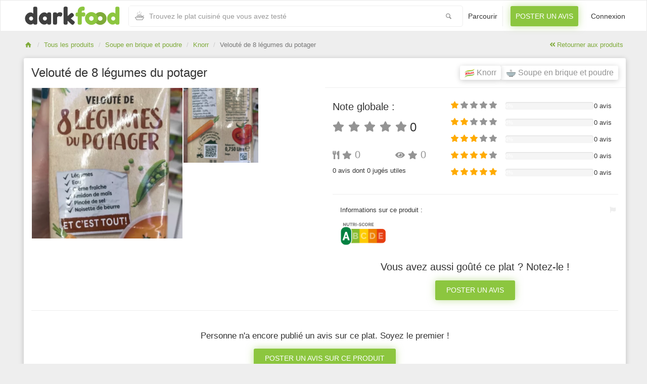

--- FILE ---
content_type: text/html; charset=UTF-8
request_url: https://www.dark-food.com/produits/knorr/veloute-de-8-legumes-du-potager
body_size: 4718
content:
<!DOCTYPE html>
<html lang="fr">
<head>
    <meta http-equiv="Content-Type" content="text/html; charset=utf-8" />
    <meta name="viewport" content="width=device-width, initial-scale=1.0">

	<title>DarkFood - Knorr Velouté de 8 légumes du potager</title>
	<meta name="description" content="Découvrez les derniers avis de la communauté DarkFood sur votre Soupe en brique et poudre Knorr Velouté de 8 légumes du potager" />
	<meta name="keywords" content="avis Soupe en brique et poudre, avis Knorr, avis Velouté de 8 légumes du potager, meilleur plat, avis plat préparé, DarkFood"/>
	<meta name="Author" content="DARK-FOOD.COM [contact@dark-food.com]" />
	<meta name="Publisher" content="DARK-FOOD.COM [contact@dark-food.com]" />
	
	<meta name="twitter:card" content="summary_large_image" />
	<meta name="twitter:title" content="DarkFood - Trouver des plats préparés 100% plaisir !" />
	<meta name="twitter:site" content="@darkfood_FR" />
	<meta name="twitter:creator" content="@darkfood_FR" />
	<meta name="twitter:description" content="Découvrez tous les avis des gourmands qui ont goûté aux plats avant de décider de votre menu du jour." />
	<meta name="twitter:image" content="https://s.dark-food.com/products/cache/600x600/veloute-de-8-legumes-du-potager_2026.jpg" />

    <meta property="og:title" content="DarkFood - Knorr Velouté de 8 légumes du potager" />
    <meta property="og:type" content="Critiques Alimentaires" />
    <meta property="og:url" content="https://www.dark-food.com/" />
    <meta property="og:image" content="https://s.dark-food.com/products/cache/600x600/veloute-de-8-legumes-du-potager_2026.jpg" />

    <link rel="apple-touch-icon-precomposed" sizes="144x144" href="/assets/ico/apple-touch-icon-144-precomposed.png">
    <link rel="apple-touch-icon-precomposed" sizes="114x114" href="/assets/ico/apple-touch-icon-114-precomposed.png">
    <link rel="apple-touch-icon-precomposed" sizes="72x72" href="/assets/ico/apple-touch-icon-72-precomposed.png">
    <link rel="apple-touch-icon-precomposed" href="/ico/apple-touch-icon-57-precomposed.png">
    <link rel="shortcut icon" href="/assets/ico/favicon.png">

	<meta name="apple-itunes-app" content="app-id=1441670513">
	<meta name="google-play-app" content="app-id=com.darkfood">

    <meta name="csrf-token" content="thsd58lNDM4o5RqsCfgsbiPyYAfAfplQsfp9tTTc">
	<link rel="canonical" href="https://www.dark-food.com/produits/knorr/veloute-de-8-legumes-du-potager" />

		<link rel="stylesheet" type="text/css" href="/css/master.034b92144a9bf1d7967b8a6a61617621.css"/>
	<link rel="stylesheet" type="text/css" href="/css/fontawesome.80a79f6bf8de5f5eed0490329c1c0971.css"/>
	<link rel="stylesheet" type="text/css" href="/css/style.caf5704445b07f498a69f31afc20f20f.css"/>


		<script src="/js/jquery.min.2c348a8a373a2e0dc0f8d9cf2c87dfe1.js"></script>

		<!--[if lt IE 9]>
		<script src="https://oss.maxcdn.com/libs/html5shiv/3.7.0/html5shiv.js"></script>
		<script src="https://oss.maxcdn.com/libs/respond.js/1.3.0/respond.min.js"></script>
		<![endif]-->
		
		<script async src="https://www.googletagmanager.com/gtag/js?id=UA-128061141-1"></script>
		<script>
		  window.dataLayer = window.dataLayer || [];
		  function gtag(){dataLayer.push(arguments);}
		  gtag('js', new Date());

		  gtag('config', 'UA-128061141-1');
		</script>


	</head>
<body>
<div id="wrapper">
    <div class="header">
        <nav class="navbar navbar-site navbar-default" role="navigation">
            <div class="container">
                <div class="navbar-header">
                    <button data-target=".navbar-collapse" data-toggle="collapse" class="navbar-toggle" type="button">
                        <span class="sr-only">Toggle navigation</span> 
                        <span class="icon-bar"></span> 
                        <span class="icon-bar"></span> 
                        <span class="icon-bar"></span>
                    </button>
			        <a href="https://www.dark-food.com" class="navbar-brand logo logo-title">
			            <span class="logo-icon"><img src="/images/logo-darkfood-01.svg" alt="logo-darkfood" /></span> 
			        </a>
			    </div>
                <div class="navbar-collapse collapse">
	                
	                <div class="search-bar2">
						<div class="row search-row animated fadeInUp">
    <div class="col-xs-11 search-col">
        <i class="icon-food icon-append"></i>
        <input type="search" aria-label="Recherche" id="autocomplete-dataset" class="form-control input-rel searchtag-input has-icon" placeholder="Trouvez le plat cuisiné que vous avez testé" value="">
    </div>
    <div class="col-xs-1 search-col">
        <button class="btn-search btn-block no-padding"><i class="icon-search" aria-label="Bouton recherche"></i></button>
    </div>
</div>					</div>

                    <ul class="nav navbar-nav navbar-right">
                        <li><a href="https://www.dark-food.com/produits">Parcourir</a></li>
                        <li class="postadd"><a href="https://www.dark-food.com/produits/ajout" class="btn btn-block btn-post btn-green">Poster un avis</a></li>
                        
                                                    <li><a href="https://www.dark-food.com/home">Connexion</a></li>
                                            </ul>
                </div>
            </div>
        </nav>
    </div>
    <div class="main-container padding-menu">

    <div class="container">
        <ol class="breadcrumb pull-left">
            <li><a href="https://www.dark-food.com"><i class="icon-home fa"></i></a></li>
            <li><a href="https://www.dark-food.com/produits">Tous les produits</a></li>
            <li><a href="https://www.dark-food.com/produits?type=10_soupe-en-brique-et-poudre">Soupe en brique et poudre</a></li>
            <li><a href="https://www.dark-food.com/produits/knorr">Knorr</a></li>
            <li class="active">Velouté de 8 légumes du potager</li>
        </ol>
        <div class="pull-right backtolist">
			<a href="https://www.dark-food.com/produits">
				<i class="fa fa-angle-double-left"></i> Retourner aux produits</a></div>
    </div>
    <div class="container">
        <div class="row">
            <div class="col-sm-12 page-content col-thin-right">
                <div class="inner inner-box ads-details-wrapper">
                    <h2>Velouté de 8 légumes du potager
                      <span class="pull-right">
	                      <a href="https://www.dark-food.com/produits?type=10_soupe-en-brique-et-poudre">
							  <span class="label label-product">
								  <img alt="Soupe en brique et poudre" title="Soupe en brique et poudre" src="https://s.dark-food.com/category/min/icons-soupe.png"> Soupe en brique et poudre
							  </span>
						  </a>
						</span>
						<span class="pull-right">
						  <a href="https://www.dark-food.com/produits/knorr">
							  <span class="label label-product">
								<img alt="Knorr" title="Knorr" src="https://s.dark-food.com/brands/min/logo-knorr.png"> Knorr
							  </span>
						  </a>
                      </span>
                     </h2>
                  
	                  <div class="row">
		                  <div class="col-md-6">




				            <div id="lightgallery">
								<a href="https://s.dark-food.com/products/cache/veloute-de-8-legumes-du-potager_2026.webp"
									data-tweet-text="DarkFood : dévoilez la face cachée de vos plats cuisinés !"
						            data-pinterest-text="DarkFood : dévoilez la face cachée de vos plats cuisinés !">
									<span>Voir plus de photos</span>
									<picture>
										<source srcset="https://s.dark-food.com/products/cache/600x600/veloute-de-8-legumes-du-potager_2026.webp" type="image/webp">
										<source srcset="https://s.dark-food.com/products/cache/600x600/veloute-de-8-legumes-du-potager_2026.jpg" type="image/jpeg">
										<img class="img-responsive" alt="Velouté de 8 légumes du potager" title="Velouté de 8 légumes du potager"
											 src="https://s.dark-food.com/products/cache/600x600/veloute-de-8-legumes-du-potager_2026.jpg" >
									</picture>
								</a>
					            
																   
													                <a href="https://s.dark-food.com/products/cache/veloute-de-8-legumes-du-potager_2027.webp"
					                data-tweet-text="DarkFood : dévoilez la face cachée de vos plats cuisinés !"
						            data-pinterest-text="DarkFood : dévoilez la face cachée de vos plats cuisinés !">
					                <span>Voir plus de photos</span>
									<picture>
										<source srcset="https://s.dark-food.com/products/cache/600x600/veloute-de-8-legumes-du-potager_2027.webp" type="image/webp">
										<source srcset="https://s.dark-food.com/products/cache/600x600/veloute-de-8-legumes-du-potager_2027.jpg" type="image/jpeg">
										<img class="img-responsive" alt="Velouté de 8 légumes du potager" title="Velouté de 8 légumes du potager"
											 src="https://s.dark-food.com/products/cache/600x600/veloute-de-8-legumes-du-potager_2027.jpg" >
									</picture>
				                </a>							   				            </div>

        
    
						
							</div> <!--./col-->
			                  <div class="col-md-6">
				                  
				                  <div class="row rate-box">
					                  <div class="col-sm-5 col-xs-12">
						                  <div class="row">
							                  <div class="col-sm-12 col-xs-6">
								                  <h3>Note globale :</h3>
								                  <h2 class="pb10" aria-label="note 0 sur 5">
				
													  <span class="pull-left item-price dinlineblock" style="line-height: 25px;">
				                                        				
														  															  <span class="fa-stack" style="width:1em; line-height: inherit">
				                                                   <i class="fa fa-star fa-stack-1x"></i>
				
																  																  				                                                        </span>
														  															  <span class="fa-stack" style="width:1em; line-height: inherit">
				                                                   <i class="fa fa-star fa-stack-1x"></i>
				
																  																  				                                                        </span>
														  															  <span class="fa-stack" style="width:1em; line-height: inherit">
				                                                   <i class="fa fa-star fa-stack-1x"></i>
				
																  																  				                                                        </span>
														  															  <span class="fa-stack" style="width:1em; line-height: inherit">
				                                                   <i class="fa fa-star fa-stack-1x"></i>
				
																  																  				                                                        </span>
														  															  <span class="fa-stack" style="width:1em; line-height: inherit">
				                                                   <i class="fa fa-star fa-stack-1x"></i>
				
																  																  				                                                        </span>
														  				                                    </span>
				
													 <span class="pl5">0</span>
								                  </h2>
							                  </div>
							                  <div class="col-sm-12 col-xs-6">
								                  <div class="row">
									                  <div class="col-xs-6 smaller-rate-box">
										                  <h2 class="item-price" style="display: inline-block" aria-label="Moyenne sur le goût 0">
											                  <i class="fas fa-utensils" aria-hidden="false"></i>
											                    <i class="fa fa-star 
											                    											                    " aria-hidden="true"></i>
															  0
										                  </h2>
									                  </div><!--./col-->
									                  <div class="col-xs-6 smaller-rate-box">
										                  
										                  <h2 class="item-price" style="display: inline-block" aria-label="moyenne sur la conformité à l'emballage 0">
											                  <i class="fas fa-eye" aria-hidden="false"></i>
											                    <i class="fa fa-star
											                    											                    " aria-hidden="true"></i>
															  0
										                  </h2>
									                  </div><!--./col-->
								                  </div><!--./row-->
								                </div><!--./col-->
								            </div><!--./row-->
							                  
						                  <p class="pull-left">0 avis dont 0 jugés utiles</p>
					                  </div><!--./col-->
					                  <div class="col-sm-7 col-xs-12">

											<!-- 1/5 -->
											<div class="row">
												<h6 class="item-price dinlineblock pull-left mr5" style="width: 30%" aria-label="Avis 1 sur 5">
									                  <div class="pull-left">
									                    <i class="fa fa-star yellow-star" aria-hidden="true"></i>
									                    <i class="fa fa-star" aria-hidden="true"></i>
									                    <i class="fa fa-star" aria-hidden="true"></i>
									                    <i class="fa fa-star" aria-hidden="true"></i>
									                    <i class="fa fa-star" aria-hidden="true"></i>
									                  </div>
								                </h6>
							                	<div class="progress pull-left" style="width: 50%">
												  <div class="progress-bar progress-bar-warning" role="progressbar" aria-valuenow="0" aria-valuemin="0" aria-valuemax="100" style="width: NAN%;"> 0% </div>
												</div>
												<div class="pull-right" style="width: 18%">0 avis</div>
											</div>
											
											<!-- 2/5 -->
											<div class="row">
												<h6 class="item-price dinlineblock pull-left mr5" style="width: 30%" aria-label="Avis 2 sur 5">
									                  <div class="pull-left">
									                    <i class="fa fa-star yellow-star" aria-hidden="true"></i>
									                    <i class="fa fa-star yellow-star" aria-hidden="true"></i>
									                    <i class="fa fa-star" aria-hidden="true"></i>
									                    <i class="fa fa-star" aria-hidden="true"></i>
									                    <i class="fa fa-star" aria-hidden="true"></i>
									                  </div>
								                </h6>
							                	<div class="progress pull-left" style="width: 50%">
												  <div class="progress-bar progress-bar-warning" role="progressbar" aria-valuenow="0" aria-valuemin="0" aria-valuemax="100" style="width: NAN%;"> 0% </div>
												</div>
												<div class="pull-right" style="width: 18%">0 avis</div>
											</div>
											
											<!-- 3/5 -->
											<div class="row">
												<h6 class="item-price dinlineblock pull-left mr5" style="width: 30%" aria-label="Avis 3 sur 5">
									                  <div class="pull-left">
									                    <i class="fa fa-star yellow-star" aria-hidden="true"></i>
									                    <i class="fa fa-star yellow-star" aria-hidden="true"></i>
									                    <i class="fa fa-star yellow-star" aria-hidden="true"></i>
									                    <i class="fa fa-star" aria-hidden="true"></i>
									                    <i class="fa fa-star" aria-hidden="true"></i>
									                  </div>
								                </h6>
							                	<div class="progress pull-left" style="width: 50%">
												  <div class="progress-bar progress-bar-warning" role="progressbar" aria-valuenow="0" aria-valuemin="0" aria-valuemax="100" style="width: NAN%;"> 0% </div>
												</div>
												<div class="pull-right" style="width: 18%">0 avis</div>
											</div>
											
											<!-- 4/5 -->
											<div class="row">
												<h6 class="item-price dinlineblock pull-left mr5" style="width: 30%" aria-label="Avis 4 sur 5">
									                  <div class="pull-left">
									                    <i class="fa fa-star yellow-star" aria-hidden="true"></i>
									                    <i class="fa fa-star yellow-star" aria-hidden="true"></i>
									                    <i class="fa fa-star yellow-star" aria-hidden="true"></i>
									                    <i class="fa fa-star yellow-star" aria-hidden="true"></i>
									                    <i class="fa fa-star" aria-hidden="true"></i>
									                  </div>
								                </h6>
							                	<div class="progress pull-left" style="width: 50%">
												  <div class="progress-bar progress-bar-warning" role="progressbar" aria-valuenow="0" aria-valuemin="0" aria-valuemax="100" style="width: NAN%;"> 0% </div>
												</div>
												<div class="pull-right" style="width: 18%">0 avis</div>
											</div>
											
											<!-- 5/5 -->
											<div class="row">
												<h6 class="item-price dinlineblock pull-left mr5" style="width: 30%" aria-label="Avis 5 sur 5">
									                  <div class="pull-left">
									                    <i class="fa fa-star yellow-star" aria-hidden="true"></i>
									                    <i class="fa fa-star yellow-star" aria-hidden="true"></i>
									                    <i class="fa fa-star yellow-star" aria-hidden="true"></i>
									                    <i class="fa fa-star yellow-star" aria-hidden="true"></i>
									                    <i class="fa fa-star yellow-star" aria-hidden="true"></i>
									                  </div>
								                </h6>
							                	<div class="progress pull-left" style="width: 50%">
												  <div class="progress-bar progress-bar-warning" role="progressbar" aria-valuenow="0" aria-valuemin="0" aria-valuemax="100" style="width: NAN%;"> 0% </div>
												</div>
												<div class="pull-right" style="width: 18%">0 avis</div>
											</div>
		
					                  </div>
				                  </div><!--./row ratebox-->
				                  
				                  <hr>
				                  
				                  <div class="row">
					                  <div class="col-md-8">
						                  <div class="pl15">
							                  <p>Informations sur ce produit :</p>
											  											  	<img src="/images/nutriscore-a.png" alt="Nutriscore A" height="50px" />
						                  </div>
					                  </div>
					                  <div class="col-md-4">
						                  <span class="info-row float-right">
		                                        <a rel="nofollow" class="mr5 lightgrey-txt" href="/report/produit:799">
			                                        <i class="fas fa-flag" data-toggle="tooltip" data-placement="bottom" title="" data-original-title="Signaler une erreur"></i>
			                                    </a>
		                                   </span>
					                  </div>

				                  </div>
				                  
				                  
				                  
				                  <div class="text-center mt30">
				                  	<h3>Vous avez aussi goûté ce plat ? Notez-le !</h3>
								  	<a href="https://www.dark-food.com/produits/ajout/799_veloute-de-8-legumes-du-potager" class="btn btn-post btn-green">Poster un avis</a>
				                  </div>
					                  
			                </div><!--./col-->
			                  
		                </div>


<hr>
<div class="text-center pt20 pb30">
	<h4>Personne n'a encore publié un avis sur ce plat. Soyez le premier !</h4>
	<a href="https://www.dark-food.com/produits/ajout/799_veloute-de-8-legumes-du-potager" class="btn btn-post btn-green">Poster un avis sur ce produit</a>
</div>
	

					</div> <!--/.page-content-->
				</div>
        </div>
    </div><!-- /.container -->
    
</div><!-- /.main-container -->


    <div class="footer" id="footer">
        <div class="container">
            <ul class=" pull-left navbar-link footer-nav">
                <li>
                    <a href="https://www.dark-food.com/cgu">Conditions Générales d&#039;Utilisation</a>
                    <a href="https://www.dark-food.com/legal">Mentions légales</a>
                    <a href="https://www.dark-food.com/contact">Contact</a>
                    <a href="https://www.dark-food.com/faq">Faq</a>
                    <a href="https://www.dark-food.com/apropos">Qui-sommes-nous ?</a>
                </li>
            </ul>
            <ul class=" pull-right navbar-link footer-nav">
              <li>
              	<a href="https://www.instagram.com/darkfood_fr/" target="_blank"><i class="fab fa-instagram mr5" aria-label="Lien vers notre page Instagram"></i></a>
			  	<a href="https://www.facebook.com/darkfoodFR/" target="_blank"><i class="fab fa-facebook-f mr5" aria-label="Lien vers notre page Facebook"></i></a>
			  	<a href="https://twitter.com/darkfood_FR" target="_blank"><i class="fab fa-twitter mr5"  aria-label="Lien vers notre page Twitter"></i></a>
                 &copy; 2026 DarkFood, Tous droits réservés</li>
            </ul>
        </div>
    </div>
</div>
	
	<script src="/js/master.2cb8b0488a5eb48e3d30e707ca7b1db0.js"></script>
	<script>
		$('.bxslider').bxSlider({
			pagerCustom: '#bx-pager',
			adaptiveHeight: true
		});
	</script>
	<script>
		$(function () {
			$('[data-toggle="tooltip"]').tooltip();
			$('[data-toggle="popover"]').popover()
		})
		$('#niveaux').popover({ html : true })
	</script>

	<script type="text/javascript">
			$(document).ready(function(){
				$('#lightgallery').lightGallery({
					thumbnail:true,
					animateThumb: false,
					showThumbByDefault: false,
					download: false,
					googlePlus: false
				});
			});
	</script>

	<script type="text/javascript">
        $('ul.pagination').hide();
        $(function() {
            $('.ads-details').jscroll({
                autoTrigger: true,
                loadingHtml: '<img class="center-block" src="/images/loading.gif" alt="Loading..." />',
                padding: 0,
                nextSelector: '.pagination li.active + li a',
                contentSelector: 'div.ads-details',
                callback: function() {
                    $('ul.pagination').remove();
                }
            });
        });
        function viewNotif () {
            $.ajax({
                url:"https://www.dark-food.com/readnotif",
                type: "GET",
            });
        }
        (function() {
            var client = algoliasearch('794XUXQ8ZJ', '853036e74312066b3596cfc71cd5e6d3');
            var index = client.initIndex('products');

            var rentalsDataset = {
                source: autocomplete.sources.hits(index, {hitsPerPage: 6}),
                displayKey: 'name',
                name: 'rentals',
                templates: {
                    suggestion: function(suggestion) {
                        return '<img src="' + suggestion.thumbnail_url + '" />' +
                            '<div>' +
                            suggestion._highlightResult.title.value + '<br />' +
                            '<small>' + suggestion._highlightResult.category.value + ' / ' + suggestion._highlightResult.brand.value + '</small>' +
                            '</div>';
                    }
                }
            };

            var autocompleteInstance = autocomplete(document.querySelector('#autocomplete-dataset'), {
                hint: false,
                debug: true,
                cssClasses: {prefix: 'ad-example'}
            }, [
                rentalsDataset,
            ]);

            var autocompleteChangeEvents = ['selected', 'autocompleted'];

            autocompleteChangeEvents.forEach(function(eventName) {
                autocompleteInstance.on('autocomplete:'+ eventName, function(event, suggestion, datasetName) {
                    setTimeout(function() {
                        window.location.href = "https://www.dark-food.com/redirect/produits/" + suggestion.id;
                    }, 3);
                });
            });
        })();
	</script>
	
	


</body>
</html>
